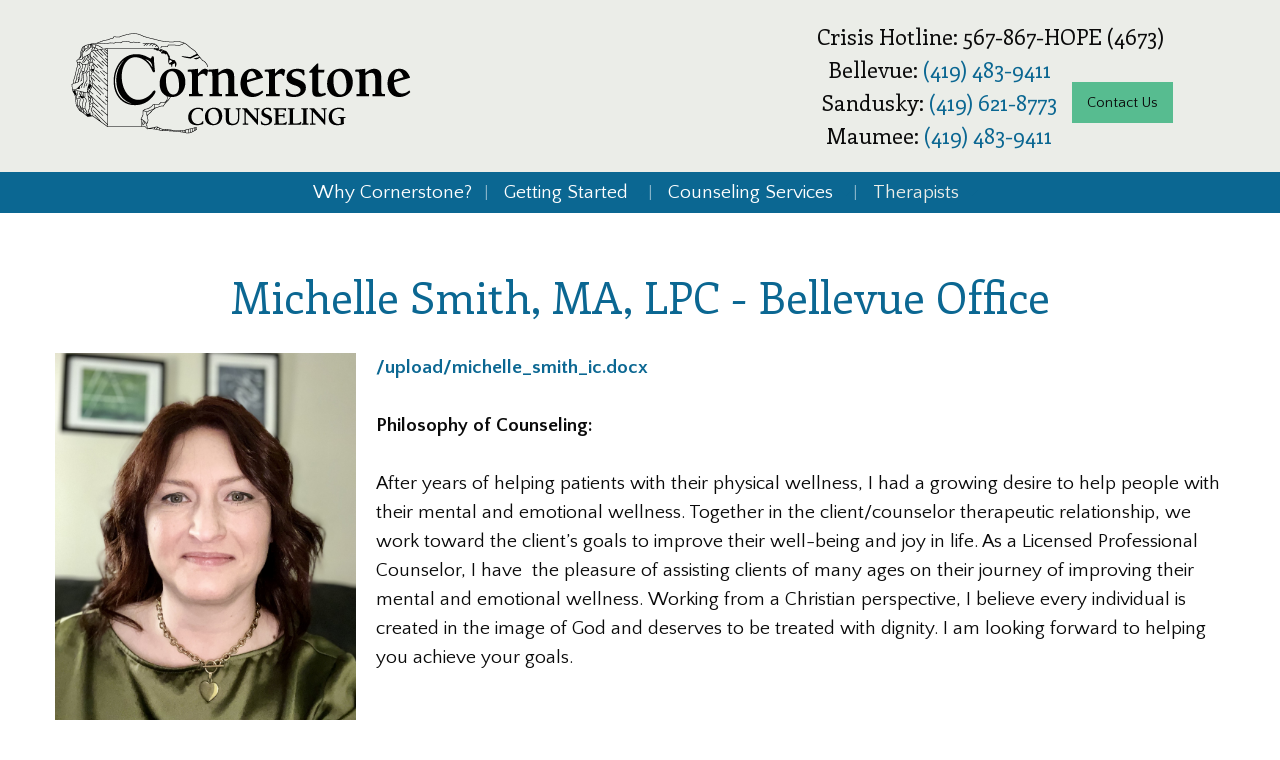

--- FILE ---
content_type: text/html; charset=UTF-8
request_url: https://www.cornerstonecounseling.co/therapists/michelle-smith-ma-lpc-bellevue-office
body_size: 5180
content:
<!DOCTYPE html>
<html lang="en">
	<head>
		<meta charset="UTF-8" />
		
					<!-- Google Analytics -->
<script>
(function(i,s,o,g,r,a,m){i['GoogleAnalyticsObject']=r;i[r]=i[r]||function(){
(i[r].q=i[r].q||[]).push(arguments)},i[r].l=1*new Date();a=s.createElement(o),
m=s.getElementsByTagName(o)[0];a.async=1;a.src=g;m.parentNode.insertBefore(a,m)
})(window,document,'script','https://www.google-analytics.com/analytics.js','ga');

ga('create', 'UA-51692401-1', 'auto');
ga('send', 'pageview');
</script>
<!-- End Google Analytics -->

<!-- Global site tag (gtag.js) - Google Analytics -->
<script async src="https://www.googletagmanager.com/gtag/js?id=G-JVXCKYPHNX"></script>
<script>
  window.dataLayer = window.dataLayer || [];
  function gtag(){dataLayer.push(arguments);}
  gtag('js', new Date());
  gtag('config', 'G-JVXCKYPHNX');
</script>

<script>
	function ga_event(action, category, label) {
		ga('send', {
	        hitType: 'event',
	        eventCategory: category,
	        eventAction: action,
	        eventLabel: label
	    });

		gtag('event', action, {
			'event_category': category,
			'event_label': label
		});
	}
</script>

				
	<link rel="apple-touch-icon" sizes="152x152" href="/apple-touch-icon.png">
<link rel="icon" type="image/png" sizes="32x32" href="/favicon-32x32.png">
<link rel="icon" type="image/png" sizes="16x16" href="/favicon-16x16.png">
<link rel="manifest" href="/site.webmanifest">
<link rel="mask-icon" href="/safari-pinned-tab.svg" color="#5bbad5">
<meta name="msapplication-TileColor" content="#da532c">
<meta name="theme-color" content="#ffffff">
	
	
				
	<link rel="apple-touch-icon" sizes="152x152" href="/apple-touch-icon.png">
<link rel="icon" type="image/png" sizes="32x32" href="/favicon-32x32.png">
<link rel="icon" type="image/png" sizes="16x16" href="/favicon-16x16.png">
<link rel="manifest" href="/site.webmanifest">
<link rel="mask-icon" href="/safari-pinned-tab.svg" color="#5bbad5">
<meta name="msapplication-TileColor" content="#da532c">
<meta name="theme-color" content="#ffffff">
	
	<link rel="stylesheet" href="/s-v1538486879/css/global.css" /><title>Michelle Smith, CT - Cornerstone Counseling</title><meta name="location" content="Bellevue, OH" /><meta name="resource-type" content="document" /><meta name="language" content="english" /><meta name="distribution" content="global" /><meta name="copyright" content="Copyright © 2026 Cornerstone Counseling.  All rights reserved." /><meta name="keywords" content="" /><meta name="description" content="I have utilized cognitive behavior therapy and attachment
theory to assist clients on their journey of healing. My journey in becoming a counselor has
involved helping individuals with anxiety, panic disorder, bipolar disorder, abuse, trauma,
depressio" /><meta name="author" content="Cornerstone Counseling" /><link rel="canonical" href="https://www.cornerstonecounseling.co/therapists/michelle-smith-ma-lpc-bellevue-office"><meta property="og:image" content="" /><meta property="twitter:image" content="" /><meta property="og:title" content="Michelle Smith, MA, LPC - Bellevue Office" /><meta property="twitter:title" content="Michelle Smith, MA, LPC - Bellevue Office" /><meta property="og:description" content="I have utilized cognitive behavior therapy and attachment
theory to assist clients on their journey of healing. My journey in becoming a counselor has
involved helping individuals with anxiety, panic disorder, bipolar disorder, abuse, trauma,
depressio" /><meta property="twitter:description" content="I have utilized cognitive behavior therapy and attachment
theory to assist clients on their journey of healing. My journey in becoming a counselor has
involved helping individuals with anxiety, panic disorder, bipolar disorder, abuse, trauma,
depressio" /><meta property="og:url" content="https://www.cornerstonecounseling.co/therapists/michelle-smith-ma-lpc-bellevue-office" /><meta property="twitter:url" content="https://www.cornerstonecounseling.co/therapists/michelle-smith-ma-lpc-bellevue-office" /><link rel="prefetch" as="script" href="//f7.spirecms.com/front_files/foundation6.4/bower_components/jquery/dist/jquery.min.js"><link rel="prefetch" as="script" href="//f7.spirecms.com/front_files/foundation6.4/dist/js/foundation.min.js"><link rel="prefetch" as="script" href="//f7.spirecms.com/front_files/scripts/parallax.min.js"><link rel="prefetch" as="script" href="//f7.spirecms.com/front_files/foundation6.4/spire/js/foundation.spire.js?v=1769877140"><link rel="prefetch" as="script" href="/s-v1536024754/scripts/app.js">		<noscript>
		  <style>
			img[src="/placeholder.png"] {
			  display: none;
			}
		  </style>
		</noscript>
		<meta name="viewport" content="width=device-width, initial-scale=1.0" />
	</head>
	<body class="loading type-page page-152 layout-cms_generated theme-v2 " >
            	  		<div class="off-canvas-wrapper">
			<div class="off-canvas-wrapper-inner" data-off-canvas-wrapper>
				<div class="off-canvas position-left" id="offCanvasLeft" data-off-canvas>
					<button class="close-button" aria-label="Close menu" type="button" data-close>
						<span aria-hidden="true">&times;</span>
					</button>
									<div id="search_box" class="small dropdown-pane" data-dropdown aria-labelledby="tabbar-search-button">
					<div class="">
						<form id="search-form" method="post" action="/search" class="search-form">
							<div class="row collapse">
								<div id="searchbox-area" class="small-9 columns">
									<input id="searchbox" title = "Search" name="search" type="text" placeholder="Search" />
								</div>
								<div id="search-button-area" class="small-3 columns">
									<input id="search-button" type="submit" value="Go" class="search-button-go button" />
								</div>
							</div>
						</form>
					</div>
				</div>
								<a id="tabbar-search-button" class="search_button hover" data-toggle="search_box">Search</a>
				<ul class="menu vertical"><li class=""><a href="/why-cornerstone-2" target="_self" class="nav_link">Why Cornerstone?</a></li><li class=""><a href="/getting-started-3" target="_self" class="nav_link toggle" data-toggle-id="136">Getting Started</a></li><ul id="toggle-136" class="menu vertical level-2" style="display: none;"><li class=""><a href="/getting-started/your-path-to-healing" target="_self" class="subpage">Your Path to Healing</a></li><li class=""><a href="/getting-started/fees-and-payment-information" target="_self" class="subpage">Fees and Payment Information </a></li><li class=""><a href="/faq" target="_self" class="subpage">FAQs</a></li><!--close second level list-->
							 </ul><li class=""><a href="/counseling-services-2" target="_self" class="nav_link toggle" data-toggle-id="133">Counseling Services</a></li><ul id="toggle-133" class="menu vertical level-2" style="display: none;"><li class=""><a href="/counseling-services/counseling-services-overview" target="_self" class="subpage">Counseling Services Overview</a></li><li class=""><a href="/counseling-services/individual-counseling" target="_self" class="subpage">Individual Counseling</a></li><li class=""><a href="/counseling-services/couples-counseling" target="_self" class="subpage">Couples Counseling</a></li><li class=""><a href="/counseling-services/family-counseling" target="_self" class="subpage">Family Counseling</a></li><li class=""><a href="/counseling-services/counseling-children-and-adolescents" target="_self" class="subpage">Counseling Children and Adolescents</a></li><li class=""><a href="/counseling-services/play-therapy" target="_self" class="subpage">Play Therapy</a></li><!--close second level list-->
							 </ul><li class=""><a href="/therapists" target="_self" class="nav_link toggle" data-toggle-id="137">Therapists</a></li><ul id="toggle-137" class="menu vertical level-2"style="display: block;"><li class=""><a href="/therapists/licensed-therapists" target="_self" class="subpage">Licensed Therapists</a></li><li class=""><a href="/therapists/mary-azar-msw-lsw-maumee-office" target="_self" class="subpage">Mary Azar, MSW, LSW- Maumee Office</a></li><li class=""><a href="/therapists/molly-bechtel-msw-lisw-s-sandusky-office" target="_self" class="subpage">Molly Bechtel, MSW, LISW-S - Sandusky Office</a></li><li class=""><a href="/therapists/shelley-burns-msw-lisw-bellevue-office" target="_self" class="subpage">Shelley Burns, MSW, LISW - Bellevue Office</a></li><li class=""><a href="/therapists/lisa-freriks-ma-lpc-telehealth-only" target="_self" class="subpage">Lisa Freriks, MA, LPC - Telehealth Only</a></li><li class=""><a href="/therapists/marcia-goodsite-ma-lpcc-sandusky-office" target="_self" class="subpage">Marcia Goodsite, MA, LPCC - Sandusky Office</a></li><li class=""><a href="/therapists/greg-henney-ms-lpc-bellevue-office" target="_self" class="subpage">Greg Henney, MS, LPC - Bellevue Office</a></li><li class=""><a href="/therapists/daniel-higgins-ma-lpcc-s-bellevue-office" target="_self" class="subpage">Daniel Higgins, MA, LPCC-S - Bellevue Office</a></li><li class=""><a href="/therapists/lauren-pippin-msw-lisw-bellevue-office" target="_self" class="subpage">Lauren Pippin, MSW, LISW - Bellevue Office</a></li><li class=""><a href="/therapists/kate-roberto-msw-lsw-maumee-office" target="_self" class="subpage">Kate Roberto, MSW, LSW - Maumee Office</a></li><li class=""><a href="/therapists/mattie-sparks-ma-lsw-sandusky-office" target="_self" class="subpage">Mattie Sparks, MA, LSW - Sandusky Office</a></li><li class="active"><a href="/therapists/michelle-smith-ma-lpc-bellevue-office" target="_self" class="subpage">Michelle Smith, MA, LPC - Bellevue Office</a></li><li class=""><a href="/therapists/robin-heaton-ma-lpc-bellevue-office" target="_self" class="subpage">Robin Heaton, MA, LPC-Bellevue Office</a></li><li class=""><a href="/therapists/vanessa-west-ms-lpc-bellevue-office" target="_self" class="subpage">Vanessa West, MS, LPC-Bellevue Office</a></li><!--close second level list-->
							 </ul><!--close first level list-->
						</ul>				</div>
				<div class="off-canvas position-right" id="offCanvasRight" data-off-canvas>
					<button class="close-button" aria-label="Close menu" type="button" data-close>
						<span aria-hidden="true">&times;</span>
					</button>
									</div>
				<div class="off-canvas-content" data-off-canvas-content>
					<div id="app">
					
			<div id="template-item-0" class="overlay-header-section section light-gray nopad" >
				
			<div  class=" row align-center align-middle" >
				
			<div  class=" columns small-10 medium-4 large-5 text-align-left align-left" >
								<a href="/" target="_self">
								<img class="" style="" src="/upload/logos/cornerstone-logo-black.png" alt="Cornerstone Counseling"/>
							</a>
							</div>
			
			<div  class=" columns small-12 medium-8 large-5 text-align-center align-right" >
				<div id='template-area-47' class=''><div class="row align-middle align-center" style="margin: 20px 0;"><div class="columns small-12 medium-3 shrink"><span class="header-font font-m">Crisis Hotline: 567-867-HOPE (4673)</span></div><div class="columns small-12 medium-3 shrink"><span class="header-font font-m">Bellevue: </span><a class="header-font font-m" href="tel:14194839411">(419) 483-9411</a><br /><span class="header-font font-m">Sandusky: </span><a class="header-font font-m" href="tel:14196218773">(419) 621-8773<br /></a><meta /><span class="header-font font-m">Maumee: </span><a class="header-font font-m" href="tel:14194839411">(419) 483-9411</a></div><div><a class="button action" style="margin: 0;" href="/surveys/contact-us">Contact<span class="hide-for-small-only"> Us</span></a></div></div></div>			</div>
						</div>
						</div>
			
			<div id="template-item-1" class=" section primary nopad" >
				
			<div  class=" row align-left align-middle" >
				
			<div  class=" hide-for-small-only columns small-12 medium-12 large-12 text-align-center" >
				<ul class='main dropdown menu align-center hide-for-small-only' data-dropdown-menu data-alignment='left'><li class=""><a href="/why-cornerstone-2" target="_self">Why Cornerstone?<span></span></a></li><li class="is-dropdown-submenu-parent has-dropdown "><a href="/getting-started-3" target="_self">Getting Started<span></span></a><ul class="menu is-dropdown-submenu text-left"><li class=""><a href="/getting-started/your-path-to-healing" target="_self">Your Path to Healing</a></li><li class=""><a href="/getting-started/fees-and-payment-information" target="_self">Fees and Payment Information </a></li><li class=""><a href="/faq" target="_self">FAQs</a></li></ul></li><li class="is-dropdown-submenu-parent has-dropdown "><a href="/counseling-services-2" target="_self">Counseling Services<span></span></a><ul class="menu is-dropdown-submenu text-left"><li class=""><a href="/counseling-services/counseling-services-overview" target="_self">Counseling Services Overview</a></li><li class=""><a href="/counseling-services/individual-counseling" target="_self">Individual Counseling</a></li><li class=""><a href="/counseling-services/couples-counseling" target="_self">Couples Counseling</a></li><li class=""><a href="/counseling-services/family-counseling" target="_self">Family Counseling</a></li><li class=""><a href="/counseling-services/counseling-children-and-adolescents" target="_self">Counseling Children and Adolescents</a></li><li class=""><a href="/counseling-services/play-therapy" target="_self">Play Therapy</a></li></ul></li><li class="is-dropdown-submenu-parent has-dropdown  active"><a href="/therapists" target="_self">Therapists<span></span></a><ul class="menu is-dropdown-submenu text-left"><li class=""><a href="/therapists/licensed-therapists" target="_self">Licensed Therapists</a></li><li class=""><a href="/therapists/mary-azar-msw-lsw-maumee-office" target="_self">Mary Azar, MSW, LSW- Maumee Office</a></li><li class=""><a href="/therapists/molly-bechtel-msw-lisw-s-sandusky-office" target="_self">Molly Bechtel, MSW, LISW-S - Sandusky Office</a></li><li class=""><a href="/therapists/shelley-burns-msw-lisw-bellevue-office" target="_self">Shelley Burns, MSW, LISW - Bellevue Office</a></li><li class=""><a href="/therapists/lisa-freriks-ma-lpc-telehealth-only" target="_self">Lisa Freriks, MA, LPC - Telehealth Only</a></li><li class=""><a href="/therapists/marcia-goodsite-ma-lpcc-sandusky-office" target="_self">Marcia Goodsite, MA, LPCC - Sandusky Office</a></li><li class=""><a href="/therapists/greg-henney-ms-lpc-bellevue-office" target="_self">Greg Henney, MS, LPC - Bellevue Office</a></li><li class=""><a href="/therapists/daniel-higgins-ma-lpcc-s-bellevue-office" target="_self">Daniel Higgins, MA, LPCC-S - Bellevue Office</a></li><li class=""><a href="/therapists/lauren-pippin-msw-lisw-bellevue-office" target="_self">Lauren Pippin, MSW, LISW - Bellevue Office</a></li><li class=""><a href="/therapists/kate-roberto-msw-lsw-maumee-office" target="_self">Kate Roberto, MSW, LSW - Maumee Office</a></li><li class=""><a href="/therapists/mattie-sparks-ma-lsw-sandusky-office" target="_self">Mattie Sparks, MA, LSW - Sandusky Office</a></li><li class="active"><a href="/therapists/michelle-smith-ma-lpc-bellevue-office" target="_self">Michelle Smith, MA, LPC - Bellevue Office</a></li><li class=""><a href="/therapists/robin-heaton-ma-lpc-bellevue-office" target="_self">Robin Heaton, MA, LPC-Bellevue Office</a></li><li class=""><a href="/therapists/vanessa-west-ms-lpc-bellevue-office" target="_self">Vanessa West, MS, LPC-Bellevue Office</a></li></ul></li></ul>			</div>
			
			<div  class=" show-for-small-only columns text-align-left" >
				<a class="hamburger hide-for-medium" data-open="offCanvasLeft"><i class="fa fa-reorder"></i>Menu</a>			</div>
						</div>
						</div>
			
			<div  class="default-color show  ghost-bg content-section  section" data-resize>
				<div id='content-row-0' class='row content-row-0'><div class='columns'  ><h1>Michelle Smith, MA, LPC - Bellevue Office</h1><ul id="social" class="menu social-list hide-for-print">
</ul>
<p><strong><a href="/upload/michelle_smith_ic.docx">/upload/michelle_smith_ic.docx</a><img class="image_on_left" src="/upload/michelle_pic.jpeg" alt="" width="301" height="368" />&nbsp; &nbsp; &nbsp;</strong></p><p><strong>Philosophy of Counseling:&nbsp;</strong></p><p>After years of helping patients with their physical wellness, I had a growing desire to help people with their mental and emotional wellness. Together in the client/counselor therapeutic relationship, we work toward the client&rsquo;s goals to improve their well-being and joy in life. As a Licensed Professional Counselor, I have&nbsp; the pleasure of assisting clients of many ages on their journey of improving their mental and emotional wellness.&nbsp;Working from a Christian perspective, I believe every individual is created in the image of God and deserves to be treated with dignity. I am looking forward to helping you achieve your goals.</p><p>&nbsp;</p><p><strong>Credentials and Memberships:&nbsp;</strong></p><p>American Association of Christian Counselors<br />Ohio Counseling Association<br />Ohio License # C.2305503</p><p><strong>Counseling Areas of Focus&nbsp;</strong></p><p>I have utilized cognitive behavior therapy and attachment theory to assist clients on their journey of healing. My journey in becoming a counselor has involved helping individuals with anxiety, panic disorder, bipolar disorder, abuse, trauma, depression, relational issues, mother/daughter relational issues, anger issues, ADHD, and career counseling. I am trained in EMDR as well as trauma certified. Additionally, I focus on T.E.A.M. therapy developed by Dr. David Burns, somatic therapy, and am beginning to work with internal family systems.&nbsp;</p><p>&nbsp;</p><p><a href="/therapists/licensed-therapists">Return to Licensed Therapists&nbsp;<br /></a></p><p><a href="/upload/michelle_smith_ic.docx">Click here to download Michelle Smith's Informed Consent</a></p></div></div>			</div>
			
			<div id="template-item-3" class=" section light-blue" >
				
			<div  class=" row align-left align-middle" >
				
			<div  class=" columns small-12 medium-12 large-12 text-align-left" >
				<div id='template-area-48' class=''><div class="mce-template"><div class="template-three-columns row"><div class="medium-3 columns"><p><img src="/upload/logos/cornerstone-logo-black.png" alt="Cornerstone Counseling" width="264" height="96" /><br /><br /><strong>Connect with us:<br /><a href="https://www.facebook.com/CornerstoneCounselingandWellness/" rel="noopener noreferrer" target="_blank"><img src="/upload/icons/transparent-facebook-logo-icon-5.png" width="46" height="46" /></a></strong></p><p>&nbsp;</p></div><div class="medium-3 columns"><p><strong>Bellevue Office:</strong><br />817 Kilbourne St.<br />Bellevue, Ohio 44811<br /><strong>Phone:&nbsp;</strong><a href="tel:14194839411">(419) 483-9411<br /></a><strong>Fax:&nbsp;</strong>(419) 483-9247</p><p><strong>Billing Office Hours:<br /></strong>Mon 8 am - 6 pm<br />Tues 8 am-6 pm<br /> Wed 8 am - 6 pm<br />Thurs 8 am - 4 pm<br />Friday: 8 am - 4 pm</p></div><div class="medium-3 columns"><p><strong>Sandusky Office:<br /></strong><span>4444 Galloway Road<br /></span><span></span><span></span>Sandusky, Ohio 44870<br /><strong>Phone:</strong>&nbsp;<a href="tel:14196218773">(419) 621-8773<br /><br /></a></p><p><strong>Billing Office Hours:</strong><br />Mon 10 am - 7 pm<br />Tues 8 am - 3 pm<br />Wed 8 am - 2 pm<br />Thurs 10 am - 7 pm<br />Friday: Closed</p><p>&nbsp;</p></div><div class="medium-3 columns"><p><strong>Maumee Office:<br /></strong><span>225 Allen Street<br />Suite 210-4<br /></span><span></span><span></span>Maumee, OH 43537<br /><strong>Phone:</strong> <a href="tel:14194839411">(419) 483-9411</a></p><p><strong>Office Hours:</strong><br />Mon 8 am - 4:30 pm<br />Tues 8 am - 4:30 pm<br />Wed 8 am - 4:30 pm<br />Thurs 8 am - 4:30 pm<br />Friday: Closed</p><p>&nbsp;</p></div></div></div><div class="row align-middle align-center text-center medium-text-left"><div class="columns shrink"></div></div></div>			</div>
						</div>
						</div>
			
			<div id="template-item-4" class=" section light-gray short" >
				
			<div  class=" row align-left align-top" >
				
			<div  class=" columns text-align-center" >
				Copyright © 2026 Cornerstone Counseling.  All rights reserved.			</div>
						</div>
						</div>
								</div>
				</div>
			</div>
		</div>
				  
					<script src="//f7.spirecms.com/front_files/foundation6.4/bower_components/jquery/dist/jquery.min.js" ></script>
					<script src="//f7.spirecms.com/front_files/foundation6.4/dist/js/foundation.min.js" ></script>
					<script src="//f7.spirecms.com/front_files/scripts/parallax.min.js" ></script>
					<script src="//f7.spirecms.com/front_files/foundation6.4/spire/js/foundation.spire.js?v=1769877140" ></script>
					                        <script>$( window ).on( "load", function() {
                            $('<link rel="stylesheet" href="https://cdnjs.cloudflare.com/ajax/libs/foundicons/3.0.0/foundation-icons.css"></' + 'link>').appendTo(document.head);
                        });</script>
					                        <script>$( window ).on( "load", function() {
                            $('<link rel="stylesheet" href="https://cdnjs.cloudflare.com/ajax/libs/font-awesome/6.7.2/css/all.min.css"></' + 'link>').appendTo(document.head);
                        });</script>
					<script src="/s-v1536024754/scripts/app.js" ></script>
									<script>
					$(function() {
						$('.toggle').click(function(e) {
							e.preventDefault();
							$('#toggle-' + $(this).data('toggle-id')).slideToggle('fast');
						});
					});
				</script>
				
	</body>
</html>


--- FILE ---
content_type: text/plain
request_url: https://www.google-analytics.com/j/collect?v=1&_v=j102&a=1748787518&t=pageview&_s=1&dl=https%3A%2F%2Fwww.cornerstonecounseling.co%2Ftherapists%2Fmichelle-smith-ma-lpc-bellevue-office&ul=en-us%40posix&dt=Michelle%20Smith%2C%20CT%20-%20Cornerstone%20Counseling&sr=1280x720&vp=1280x720&_u=IEBAAEABAAAAACAAI~&jid=1796477200&gjid=1386951586&cid=2016153129.1769877141&tid=UA-51692401-1&_gid=263676001.1769877141&_r=1&_slc=1&z=1726633616
body_size: -454
content:
2,cG-JVXCKYPHNX